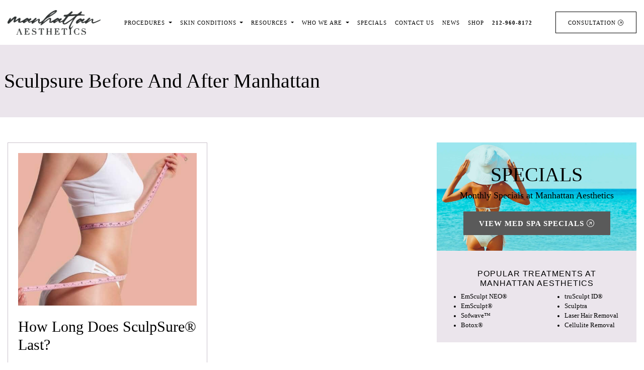

--- FILE ---
content_type: text/html; charset=UTF-8
request_url: https://www.manhattan-aesthetics.com/tag/sculpsure-before-and-after-manhattan/
body_size: 73614
content:
<!DOCTYPE html>
<html lang="en">

<head>
	<meta charset="UTF-8">
<meta name="google-site-verification" content="w-imGsDTnIxUBaJOd4ZGm8DvAvk0EI9zNMej1CNd3-c" />
	<meta name="viewport" content="width=device-width, initial-scale=1, shrink-to-fit=no">
	<script src="https://kit.fontawesome.com/ba00c954db.js" crossorigin="anonymous"></script>
    
    <style>
/* Essonnes Test - Display Variant */
@font-face {
    font-family: 'Essonnes Test Display';
    src: url('https://www.manhattan-aesthetics.com/wp-content/themes/manhattan-aesthetics-2024/fonts/EssonnesTest-DisplayRegular.otf') format('opentype');
    font-weight: 400;
    font-style: normal;
    font-display: swap;
}

@font-face {
    font-family: 'Essonnes Test Display';
    src: url('https://www.manhattan-aesthetics.com/wp-content/themes/manhattan-aesthetics-2024/fonts/EssonnesTest-DisplayItalic.otf') format('opentype');
    font-weight: 400;
    font-style: italic;
    font-display: swap;
}

@font-face {
    font-family: 'Essonnes Test Display';
    src: url('https://www.manhattan-aesthetics.com/wp-content/themes/manhattan-aesthetics-2024/fonts/EssonnesTest-DisplayLight.otf') format('opentype');
    font-weight: 300;
    font-style: normal;
    font-display: swap;
}

@font-face {
    font-family: 'Essonnes Test Display';
    src: url('https://www.manhattan-aesthetics.com/wp-content/themes/manhattan-aesthetics-2024/fonts/EssonnesTest-DisplayLightItalic.otf') format('opentype');
    font-weight: 300;
    font-style: italic;
    font-display: swap;
}

@font-face {
    font-family: 'Essonnes Test Display';
    src: url('https://www.manhattan-aesthetics.com/wp-content/themes/manhattan-aesthetics-2024/fonts/EssonnesTest-DisplayBold.otf') format('opentype');
    font-weight: 700;
    font-style: normal;
    font-display: swap;
}

@font-face {
    font-family: 'Essonnes Test Display';
    src: url('https://www.manhattan-aesthetics.com/wp-content/themes/manhattan-aesthetics-2024/fonts/EssonnesTest-DisplayBoldItalic.otf') format('opentype');
    font-weight: 700;
    font-style: italic;
    font-display: swap;
}

/* Essonnes Test - Headline Variant */
@font-face {
    font-family: 'Essonnes Test Headline';
    src: url('https://www.manhattan-aesthetics.com/wp-content/themes/manhattan-aesthetics-2024/fonts/EssonnesTest-HeadlineRegular.otf') format('opentype');
    font-weight: 400;
    font-style: normal;
    font-display: swap;
}

@font-face {
    font-family: 'Essonnes Test Headline';
    src: url('https://www.manhattan-aesthetics.com/wp-content/themes/manhattan-aesthetics-2024/fonts/EssonnesTest-HeadlineItalic.otf') format('opentype');
    font-weight: 400;
    font-style: italic;
    font-display: swap;
}

@font-face {
    font-family: 'Essonnes Test Headline';
    src: url('https://www.manhattan-aesthetics.com/wp-content/themes/manhattan-aesthetics-2024/fonts/EssonnesTest-HeadlineThin.otf') format('opentype');
    font-weight: 100;
    font-style: normal;
    font-display: swap;
}

@font-face {
    font-family: 'Essonnes Test Headline';
    src: url('https://www.manhattan-aesthetics.com/wp-content/themes/manhattan-aesthetics-2024/fonts/EssonnesTest-HeadlineThinItalic.otf') format('opentype');
    font-weight: 100;
    font-style: italic;
    font-display: swap;
}

@font-face {
    font-family: 'Essonnes Test Headline';
    src: url('https://www.manhattan-aesthetics.com/wp-content/themes/manhattan-aesthetics-2024/fonts/EssonnesTest-HeadlineBold.otf') format('opentype');
    font-weight: 700;
    font-style: normal;
    font-display: swap;
}

@font-face {
    font-family: 'Essonnes Test Headline';
    src: url('https://www.manhattan-aesthetics.com/wp-content/themes/manhattan-aesthetics-2024/fonts/EssonnesTest-HeadlineBoldItalic.otf') format('opentype');
    font-weight: 700;
    font-style: italic;
    font-display: swap;
}

/* Essonnes Test - Text Variant */
@font-face {
    font-family: 'Essonnes Test Text';
    src: url('https://www.manhattan-aesthetics.com/wp-content/themes/manhattan-aesthetics-2024/fonts/EssonnesTest-TextRegular.otf') format('opentype');
    font-weight: 400;
    font-style: normal;
    font-display: swap;
}

@font-face {
    font-family: 'Essonnes Test Text';
    src: url('https://www.manhattan-aesthetics.com/wp-content/themes/manhattan-aesthetics-2024/fonts/EssonnesTest-TextItalic.otf') format('opentype');
    font-weight: 400;
    font-style: italic;
    font-display: swap;
}

@font-face {
    font-family: 'Essonnes Test Text';
    src: url('https://www.manhattan-aesthetics.com/wp-content/themes/manhattan-aesthetics-2024/fonts/EssonnesTest-TextBold.otf') format('opentype');
    font-weight: 700;
    font-style: normal;
    font-display: swap;
}

@font-face {
    font-family: 'Essonnes Test Text';
    src: url('https://www.manhattan-aesthetics.com/wp-content/themes/manhattan-aesthetics-2024/fonts/EssonnesTest-TextBoldItalic.otf') format('opentype');
    font-weight: 700;
    font-style: italic;
    font-display: swap;
}

/* Magneta Font Family */
@font-face {
    font-family: 'Magneta';
    src: url('https://www.manhattan-aesthetics.com/wp-content/themes/manhattan-aesthetics-2024/fonts/Magneta-Thin.otf') format('opentype');
    font-weight: 100;
    font-style: normal;
    font-display: swap;
}

@font-face {
    font-family: 'Magneta';
    src: url('https://www.manhattan-aesthetics.com/wp-content/themes/manhattan-aesthetics-2024/fonts/Magneta-Book-.otf') format('opentype');
    font-weight: 300;
    font-style: normal;
    font-display: swap;
}

@font-face {
    font-family: 'Magneta';
    src: url('https://www.manhattan-aesthetics.com/wp-content/themes/manhattan-aesthetics-2024/fonts/Magneta-Book-Italic.otf') format('opentype');
    font-weight: 400;
    font-style: italic;
    font-display: swap;
}

@font-face {
    font-family: 'Magneta';
    src: url('https://www.manhattan-aesthetics.com/wp-content/themes/manhattan-aesthetics-2024/fonts/Magneta-Medium.otf') format('opentype');
    font-weight: 500;
    font-style: normal;
    font-display: swap;
}

@font-face {
    font-family: 'Magneta';
    src: url('https://www.manhattan-aesthetics.com/wp-content/themes/manhattan-aesthetics-2024/fonts/Magneta-Semi-Bold.otf') format('opentype');
    font-weight: 600;
    font-style: normal;
    font-display: swap;
}

@font-face {
    font-family: 'Magneta';
    src: url('https://www.manhattan-aesthetics.com/wp-content/themes/manhattan-aesthetics-2024/fonts/Magneta-Bold.otf') format('opentype');
    font-weight: 700;
    font-style: normal;
    font-display: swap;
}

@font-face {
    font-family: 'Magneta';
    src: url('https://www.manhattan-aesthetics.com/wp-content/themes/manhattan-aesthetics-2024/fonts/Magneta-Black.otf') format('opentype');
    font-weight: 900;
    font-style: normal;
    font-display: swap;
}
</style>
    
    
    
    
    
    
   
	<meta name='robots' content='noindex, follow' />

	<!-- This site is optimized with the Yoast SEO plugin v26.8 - https://yoast.com/product/yoast-seo-wordpress/ -->
	<title>sculpsure before and after Manhattan | Manhattan Aesthetics</title>
	<meta name="description" content="sculpsure before and after Manhattan | Manhattan Aesthetics was founded to provide our New York friends and neighbors with the highest caliber of aesthetic treatments." />
	<meta property="og:locale" content="en_US" />
	<meta property="og:type" content="article" />
	<meta property="og:title" content="sculpsure before and after Manhattan | Manhattan Aesthetics" />
	<meta property="og:description" content="sculpsure before and after Manhattan | Manhattan Aesthetics was founded to provide our New York friends and neighbors with the highest caliber of aesthetic treatments." />
	<meta property="og:url" content="https://www.manhattan-aesthetics.com/tag/sculpsure-before-and-after-manhattan/" />
	<meta property="og:site_name" content="Manhattan Aesthetics" />
	<meta property="og:image" content="https://www.manhattan-aesthetics.com/wp-content/uploads/2025/11/hero-banner.jpg.webp" />
	<meta property="og:image:width" content="1920" />
	<meta property="og:image:height" content="1021" />
	<meta property="og:image:type" content="image/webp" />
	<meta name="twitter:card" content="summary_large_image" />
	<meta name="twitter:site" content="@aestheticsny" />
	<script type="application/ld+json" class="yoast-schema-graph">{"@context":"https://schema.org","@graph":[{"@type":"CollectionPage","@id":"https://www.manhattan-aesthetics.com/tag/sculpsure-before-and-after-manhattan/","url":"https://www.manhattan-aesthetics.com/tag/sculpsure-before-and-after-manhattan/","name":"sculpsure before and after Manhattan | Manhattan Aesthetics","isPartOf":{"@id":"https://www.manhattan-aesthetics.com/#website"},"primaryImageOfPage":{"@id":"https://www.manhattan-aesthetics.com/tag/sculpsure-before-and-after-manhattan/#primaryimage"},"image":{"@id":"https://www.manhattan-aesthetics.com/tag/sculpsure-before-and-after-manhattan/#primaryimage"},"thumbnailUrl":"https://www.manhattan-aesthetics.com/wp-content/uploads/2020/08/Guilford-Fat-Transfer.jpg","description":"sculpsure before and after Manhattan | Manhattan Aesthetics was founded to provide our New York friends and neighbors with the highest caliber of aesthetic treatments.","breadcrumb":{"@id":"https://www.manhattan-aesthetics.com/tag/sculpsure-before-and-after-manhattan/#breadcrumb"},"inLanguage":"en"},{"@type":"ImageObject","inLanguage":"en","@id":"https://www.manhattan-aesthetics.com/tag/sculpsure-before-and-after-manhattan/#primaryimage","url":"https://www.manhattan-aesthetics.com/wp-content/uploads/2020/08/Guilford-Fat-Transfer.jpg","contentUrl":"https://www.manhattan-aesthetics.com/wp-content/uploads/2020/08/Guilford-Fat-Transfer.jpg","width":750,"height":450,"caption":"New York City SculpSure"},{"@type":"BreadcrumbList","@id":"https://www.manhattan-aesthetics.com/tag/sculpsure-before-and-after-manhattan/#breadcrumb","itemListElement":[{"@type":"ListItem","position":1,"name":"Home","item":"https://www.manhattan-aesthetics.com/"},{"@type":"ListItem","position":2,"name":"sculpsure before and after Manhattan"}]},{"@type":"WebSite","@id":"https://www.manhattan-aesthetics.com/#website","url":"https://www.manhattan-aesthetics.com/","name":"Manhattan Aesthetics","description":"Skin Care &amp; Aesthetic Center in Manhattan &amp; New York City","publisher":{"@id":"https://www.manhattan-aesthetics.com/#organization"},"alternateName":"Manhattan Aesthetics","potentialAction":[{"@type":"SearchAction","target":{"@type":"EntryPoint","urlTemplate":"https://www.manhattan-aesthetics.com/?s={search_term_string}"},"query-input":{"@type":"PropertyValueSpecification","valueRequired":true,"valueName":"search_term_string"}}],"inLanguage":"en"},{"@type":"Organization","@id":"https://www.manhattan-aesthetics.com/#organization","name":"Manhattan Aesthetics","alternateName":"Manhattan Aesthetics","url":"https://www.manhattan-aesthetics.com/","logo":{"@type":"ImageObject","inLanguage":"en","@id":"https://www.manhattan-aesthetics.com/#/schema/logo/image/","url":"https://www.manhattan-aesthetics.com/wp-content/uploads/2025/11/manhattan-aesthetics-logo.png","contentUrl":"https://www.manhattan-aesthetics.com/wp-content/uploads/2025/11/manhattan-aesthetics-logo.png","width":787,"height":210,"caption":"Manhattan Aesthetics"},"image":{"@id":"https://www.manhattan-aesthetics.com/#/schema/logo/image/"},"sameAs":["https://www.facebook.com/ManhattanAesthetics/","https://x.com/aestheticsny","https://www.instagram.com/manhattanaesthetics/","https://www.yelp.com/biz/manhattan-aesthetics-new-york-4"]}]}</script>
	<!-- / Yoast SEO plugin. -->


<link rel='dns-prefetch' href='//challenges.cloudflare.com' />
<link rel="alternate" type="application/rss+xml" title="Manhattan Aesthetics &raquo; Feed" href="https://www.manhattan-aesthetics.com/feed/" />
<link rel="alternate" type="application/rss+xml" title="Manhattan Aesthetics &raquo; Comments Feed" href="https://www.manhattan-aesthetics.com/comments/feed/" />
<link rel="alternate" type="application/rss+xml" title="Manhattan Aesthetics &raquo; sculpsure before and after Manhattan Tag Feed" href="https://www.manhattan-aesthetics.com/tag/sculpsure-before-and-after-manhattan/feed/" />
<style id='wp-img-auto-sizes-contain-inline-css'>
img:is([sizes=auto i],[sizes^="auto," i]){contain-intrinsic-size:3000px 1500px}
/*# sourceURL=wp-img-auto-sizes-contain-inline-css */
</style>
<style id='wp-emoji-styles-inline-css'>

	img.wp-smiley, img.emoji {
		display: inline !important;
		border: none !important;
		box-shadow: none !important;
		height: 1em !important;
		width: 1em !important;
		margin: 0 0.07em !important;
		vertical-align: -0.1em !important;
		background: none !important;
		padding: 0 !important;
	}
/*# sourceURL=wp-emoji-styles-inline-css */
</style>
<style id='wp-block-library-inline-css'>
:root{--wp-block-synced-color:#7a00df;--wp-block-synced-color--rgb:122,0,223;--wp-bound-block-color:var(--wp-block-synced-color);--wp-editor-canvas-background:#ddd;--wp-admin-theme-color:#007cba;--wp-admin-theme-color--rgb:0,124,186;--wp-admin-theme-color-darker-10:#006ba1;--wp-admin-theme-color-darker-10--rgb:0,107,160.5;--wp-admin-theme-color-darker-20:#005a87;--wp-admin-theme-color-darker-20--rgb:0,90,135;--wp-admin-border-width-focus:2px}@media (min-resolution:192dpi){:root{--wp-admin-border-width-focus:1.5px}}.wp-element-button{cursor:pointer}:root .has-very-light-gray-background-color{background-color:#eee}:root .has-very-dark-gray-background-color{background-color:#313131}:root .has-very-light-gray-color{color:#eee}:root .has-very-dark-gray-color{color:#313131}:root .has-vivid-green-cyan-to-vivid-cyan-blue-gradient-background{background:linear-gradient(135deg,#00d084,#0693e3)}:root .has-purple-crush-gradient-background{background:linear-gradient(135deg,#34e2e4,#4721fb 50%,#ab1dfe)}:root .has-hazy-dawn-gradient-background{background:linear-gradient(135deg,#faaca8,#dad0ec)}:root .has-subdued-olive-gradient-background{background:linear-gradient(135deg,#fafae1,#67a671)}:root .has-atomic-cream-gradient-background{background:linear-gradient(135deg,#fdd79a,#004a59)}:root .has-nightshade-gradient-background{background:linear-gradient(135deg,#330968,#31cdcf)}:root .has-midnight-gradient-background{background:linear-gradient(135deg,#020381,#2874fc)}:root{--wp--preset--font-size--normal:16px;--wp--preset--font-size--huge:42px}.has-regular-font-size{font-size:1em}.has-larger-font-size{font-size:2.625em}.has-normal-font-size{font-size:var(--wp--preset--font-size--normal)}.has-huge-font-size{font-size:var(--wp--preset--font-size--huge)}.has-text-align-center{text-align:center}.has-text-align-left{text-align:left}.has-text-align-right{text-align:right}.has-fit-text{white-space:nowrap!important}#end-resizable-editor-section{display:none}.aligncenter{clear:both}.items-justified-left{justify-content:flex-start}.items-justified-center{justify-content:center}.items-justified-right{justify-content:flex-end}.items-justified-space-between{justify-content:space-between}.screen-reader-text{border:0;clip-path:inset(50%);height:1px;margin:-1px;overflow:hidden;padding:0;position:absolute;width:1px;word-wrap:normal!important}.screen-reader-text:focus{background-color:#ddd;clip-path:none;color:#444;display:block;font-size:1em;height:auto;left:5px;line-height:normal;padding:15px 23px 14px;text-decoration:none;top:5px;width:auto;z-index:100000}html :where(.has-border-color){border-style:solid}html :where([style*=border-top-color]){border-top-style:solid}html :where([style*=border-right-color]){border-right-style:solid}html :where([style*=border-bottom-color]){border-bottom-style:solid}html :where([style*=border-left-color]){border-left-style:solid}html :where([style*=border-width]){border-style:solid}html :where([style*=border-top-width]){border-top-style:solid}html :where([style*=border-right-width]){border-right-style:solid}html :where([style*=border-bottom-width]){border-bottom-style:solid}html :where([style*=border-left-width]){border-left-style:solid}html :where(img[class*=wp-image-]){height:auto;max-width:100%}:where(figure){margin:0 0 1em}html :where(.is-position-sticky){--wp-admin--admin-bar--position-offset:var(--wp-admin--admin-bar--height,0px)}@media screen and (max-width:600px){html :where(.is-position-sticky){--wp-admin--admin-bar--position-offset:0px}}

/*# sourceURL=wp-block-library-inline-css */
</style><style id='global-styles-inline-css'>
:root{--wp--preset--aspect-ratio--square: 1;--wp--preset--aspect-ratio--4-3: 4/3;--wp--preset--aspect-ratio--3-4: 3/4;--wp--preset--aspect-ratio--3-2: 3/2;--wp--preset--aspect-ratio--2-3: 2/3;--wp--preset--aspect-ratio--16-9: 16/9;--wp--preset--aspect-ratio--9-16: 9/16;--wp--preset--color--black: #000000;--wp--preset--color--cyan-bluish-gray: #abb8c3;--wp--preset--color--white: #ffffff;--wp--preset--color--pale-pink: #f78da7;--wp--preset--color--vivid-red: #cf2e2e;--wp--preset--color--luminous-vivid-orange: #ff6900;--wp--preset--color--luminous-vivid-amber: #fcb900;--wp--preset--color--light-green-cyan: #7bdcb5;--wp--preset--color--vivid-green-cyan: #00d084;--wp--preset--color--pale-cyan-blue: #8ed1fc;--wp--preset--color--vivid-cyan-blue: #0693e3;--wp--preset--color--vivid-purple: #9b51e0;--wp--preset--gradient--vivid-cyan-blue-to-vivid-purple: linear-gradient(135deg,rgb(6,147,227) 0%,rgb(155,81,224) 100%);--wp--preset--gradient--light-green-cyan-to-vivid-green-cyan: linear-gradient(135deg,rgb(122,220,180) 0%,rgb(0,208,130) 100%);--wp--preset--gradient--luminous-vivid-amber-to-luminous-vivid-orange: linear-gradient(135deg,rgb(252,185,0) 0%,rgb(255,105,0) 100%);--wp--preset--gradient--luminous-vivid-orange-to-vivid-red: linear-gradient(135deg,rgb(255,105,0) 0%,rgb(207,46,46) 100%);--wp--preset--gradient--very-light-gray-to-cyan-bluish-gray: linear-gradient(135deg,rgb(238,238,238) 0%,rgb(169,184,195) 100%);--wp--preset--gradient--cool-to-warm-spectrum: linear-gradient(135deg,rgb(74,234,220) 0%,rgb(151,120,209) 20%,rgb(207,42,186) 40%,rgb(238,44,130) 60%,rgb(251,105,98) 80%,rgb(254,248,76) 100%);--wp--preset--gradient--blush-light-purple: linear-gradient(135deg,rgb(255,206,236) 0%,rgb(152,150,240) 100%);--wp--preset--gradient--blush-bordeaux: linear-gradient(135deg,rgb(254,205,165) 0%,rgb(254,45,45) 50%,rgb(107,0,62) 100%);--wp--preset--gradient--luminous-dusk: linear-gradient(135deg,rgb(255,203,112) 0%,rgb(199,81,192) 50%,rgb(65,88,208) 100%);--wp--preset--gradient--pale-ocean: linear-gradient(135deg,rgb(255,245,203) 0%,rgb(182,227,212) 50%,rgb(51,167,181) 100%);--wp--preset--gradient--electric-grass: linear-gradient(135deg,rgb(202,248,128) 0%,rgb(113,206,126) 100%);--wp--preset--gradient--midnight: linear-gradient(135deg,rgb(2,3,129) 0%,rgb(40,116,252) 100%);--wp--preset--font-size--small: 13px;--wp--preset--font-size--medium: 20px;--wp--preset--font-size--large: 36px;--wp--preset--font-size--x-large: 42px;--wp--preset--spacing--20: 0.44rem;--wp--preset--spacing--30: 0.67rem;--wp--preset--spacing--40: 1rem;--wp--preset--spacing--50: 1.5rem;--wp--preset--spacing--60: 2.25rem;--wp--preset--spacing--70: 3.38rem;--wp--preset--spacing--80: 5.06rem;--wp--preset--shadow--natural: 6px 6px 9px rgba(0, 0, 0, 0.2);--wp--preset--shadow--deep: 12px 12px 50px rgba(0, 0, 0, 0.4);--wp--preset--shadow--sharp: 6px 6px 0px rgba(0, 0, 0, 0.2);--wp--preset--shadow--outlined: 6px 6px 0px -3px rgb(255, 255, 255), 6px 6px rgb(0, 0, 0);--wp--preset--shadow--crisp: 6px 6px 0px rgb(0, 0, 0);}:where(.is-layout-flex){gap: 0.5em;}:where(.is-layout-grid){gap: 0.5em;}body .is-layout-flex{display: flex;}.is-layout-flex{flex-wrap: wrap;align-items: center;}.is-layout-flex > :is(*, div){margin: 0;}body .is-layout-grid{display: grid;}.is-layout-grid > :is(*, div){margin: 0;}:where(.wp-block-columns.is-layout-flex){gap: 2em;}:where(.wp-block-columns.is-layout-grid){gap: 2em;}:where(.wp-block-post-template.is-layout-flex){gap: 1.25em;}:where(.wp-block-post-template.is-layout-grid){gap: 1.25em;}.has-black-color{color: var(--wp--preset--color--black) !important;}.has-cyan-bluish-gray-color{color: var(--wp--preset--color--cyan-bluish-gray) !important;}.has-white-color{color: var(--wp--preset--color--white) !important;}.has-pale-pink-color{color: var(--wp--preset--color--pale-pink) !important;}.has-vivid-red-color{color: var(--wp--preset--color--vivid-red) !important;}.has-luminous-vivid-orange-color{color: var(--wp--preset--color--luminous-vivid-orange) !important;}.has-luminous-vivid-amber-color{color: var(--wp--preset--color--luminous-vivid-amber) !important;}.has-light-green-cyan-color{color: var(--wp--preset--color--light-green-cyan) !important;}.has-vivid-green-cyan-color{color: var(--wp--preset--color--vivid-green-cyan) !important;}.has-pale-cyan-blue-color{color: var(--wp--preset--color--pale-cyan-blue) !important;}.has-vivid-cyan-blue-color{color: var(--wp--preset--color--vivid-cyan-blue) !important;}.has-vivid-purple-color{color: var(--wp--preset--color--vivid-purple) !important;}.has-black-background-color{background-color: var(--wp--preset--color--black) !important;}.has-cyan-bluish-gray-background-color{background-color: var(--wp--preset--color--cyan-bluish-gray) !important;}.has-white-background-color{background-color: var(--wp--preset--color--white) !important;}.has-pale-pink-background-color{background-color: var(--wp--preset--color--pale-pink) !important;}.has-vivid-red-background-color{background-color: var(--wp--preset--color--vivid-red) !important;}.has-luminous-vivid-orange-background-color{background-color: var(--wp--preset--color--luminous-vivid-orange) !important;}.has-luminous-vivid-amber-background-color{background-color: var(--wp--preset--color--luminous-vivid-amber) !important;}.has-light-green-cyan-background-color{background-color: var(--wp--preset--color--light-green-cyan) !important;}.has-vivid-green-cyan-background-color{background-color: var(--wp--preset--color--vivid-green-cyan) !important;}.has-pale-cyan-blue-background-color{background-color: var(--wp--preset--color--pale-cyan-blue) !important;}.has-vivid-cyan-blue-background-color{background-color: var(--wp--preset--color--vivid-cyan-blue) !important;}.has-vivid-purple-background-color{background-color: var(--wp--preset--color--vivid-purple) !important;}.has-black-border-color{border-color: var(--wp--preset--color--black) !important;}.has-cyan-bluish-gray-border-color{border-color: var(--wp--preset--color--cyan-bluish-gray) !important;}.has-white-border-color{border-color: var(--wp--preset--color--white) !important;}.has-pale-pink-border-color{border-color: var(--wp--preset--color--pale-pink) !important;}.has-vivid-red-border-color{border-color: var(--wp--preset--color--vivid-red) !important;}.has-luminous-vivid-orange-border-color{border-color: var(--wp--preset--color--luminous-vivid-orange) !important;}.has-luminous-vivid-amber-border-color{border-color: var(--wp--preset--color--luminous-vivid-amber) !important;}.has-light-green-cyan-border-color{border-color: var(--wp--preset--color--light-green-cyan) !important;}.has-vivid-green-cyan-border-color{border-color: var(--wp--preset--color--vivid-green-cyan) !important;}.has-pale-cyan-blue-border-color{border-color: var(--wp--preset--color--pale-cyan-blue) !important;}.has-vivid-cyan-blue-border-color{border-color: var(--wp--preset--color--vivid-cyan-blue) !important;}.has-vivid-purple-border-color{border-color: var(--wp--preset--color--vivid-purple) !important;}.has-vivid-cyan-blue-to-vivid-purple-gradient-background{background: var(--wp--preset--gradient--vivid-cyan-blue-to-vivid-purple) !important;}.has-light-green-cyan-to-vivid-green-cyan-gradient-background{background: var(--wp--preset--gradient--light-green-cyan-to-vivid-green-cyan) !important;}.has-luminous-vivid-amber-to-luminous-vivid-orange-gradient-background{background: var(--wp--preset--gradient--luminous-vivid-amber-to-luminous-vivid-orange) !important;}.has-luminous-vivid-orange-to-vivid-red-gradient-background{background: var(--wp--preset--gradient--luminous-vivid-orange-to-vivid-red) !important;}.has-very-light-gray-to-cyan-bluish-gray-gradient-background{background: var(--wp--preset--gradient--very-light-gray-to-cyan-bluish-gray) !important;}.has-cool-to-warm-spectrum-gradient-background{background: var(--wp--preset--gradient--cool-to-warm-spectrum) !important;}.has-blush-light-purple-gradient-background{background: var(--wp--preset--gradient--blush-light-purple) !important;}.has-blush-bordeaux-gradient-background{background: var(--wp--preset--gradient--blush-bordeaux) !important;}.has-luminous-dusk-gradient-background{background: var(--wp--preset--gradient--luminous-dusk) !important;}.has-pale-ocean-gradient-background{background: var(--wp--preset--gradient--pale-ocean) !important;}.has-electric-grass-gradient-background{background: var(--wp--preset--gradient--electric-grass) !important;}.has-midnight-gradient-background{background: var(--wp--preset--gradient--midnight) !important;}.has-small-font-size{font-size: var(--wp--preset--font-size--small) !important;}.has-medium-font-size{font-size: var(--wp--preset--font-size--medium) !important;}.has-large-font-size{font-size: var(--wp--preset--font-size--large) !important;}.has-x-large-font-size{font-size: var(--wp--preset--font-size--x-large) !important;}
/*# sourceURL=global-styles-inline-css */
</style>

<style id='classic-theme-styles-inline-css'>
/*! This file is auto-generated */
.wp-block-button__link{color:#fff;background-color:#32373c;border-radius:9999px;box-shadow:none;text-decoration:none;padding:calc(.667em + 2px) calc(1.333em + 2px);font-size:1.125em}.wp-block-file__button{background:#32373c;color:#fff;text-decoration:none}
/*# sourceURL=/wp-includes/css/classic-themes.min.css */
</style>
<link rel='stylesheet' id='contact-form-7-css' href='https://www.manhattan-aesthetics.com/wp-content/plugins/contact-form-7/includes/css/styles.css?ver=6.1.4' media='all' />
<link rel='stylesheet' id='ghl-cf7-css' href='https://www.manhattan-aesthetics.com/wp-content/plugins/go-high-level-extension-for-contact-form7/public/css/ghl-cf7-public.css?ver=1.0.5' media='all' />
<link rel='stylesheet' id='style-css' href='https://www.manhattan-aesthetics.com/wp-content/themes/manhattan-aesthetics-2024/style.css?ver=2.4.2' media='all' />
<link rel='stylesheet' id='main-css' href='https://www.manhattan-aesthetics.com/wp-content/themes/manhattan-aesthetics-2024/assets/css/main.css?ver=2.4.2' media='all' />
<link rel='stylesheet' id='carousel-css-css' href='https://www.manhattan-aesthetics.com/wp-content/themes/manhattan-aesthetics-2024/assets/css/owl.carousel.min.css?ver=6.9' media='all' />
<script src="https://www.manhattan-aesthetics.com/wp-includes/js/jquery/jquery.min.js?ver=3.7.1" id="jquery-core-js"></script>
<script src="https://www.manhattan-aesthetics.com/wp-includes/js/jquery/jquery-migrate.min.js?ver=3.4.1" id="jquery-migrate-js"></script>
<script src="https://www.manhattan-aesthetics.com/wp-content/plugins/go-high-level-extension-for-contact-form7/public/js/ghl-cf7-public.js?ver=1.0.5" id="ghl-cf7-js"></script>
<link rel="https://api.w.org/" href="https://www.manhattan-aesthetics.com/wp-json/" /><link rel="alternate" title="JSON" type="application/json" href="https://www.manhattan-aesthetics.com/wp-json/wp/v2/tags/2127" /><link rel="EditURI" type="application/rsd+xml" title="RSD" href="https://www.manhattan-aesthetics.com/xmlrpc.php?rsd" />
<meta name="generator" content="WordPress 6.9" />
<script id='nitro-telemetry-meta' nitro-exclude>window.NPTelemetryMetadata={missReason: (!window.NITROPACK_STATE ? 'cache not found' : 'hit'),pageType: 'post_tag',isEligibleForOptimization: true,}</script><script id='nitro-generic' nitro-exclude>(()=>{window.NitroPack=window.NitroPack||{coreVersion:"na",isCounted:!1};let e=document.createElement("script");if(e.src="https://nitroscripts.com/ZKPTwULDGPLqrHxduIBcpbHmHnfQdyyd",e.async=!0,e.id="nitro-script",document.head.appendChild(e),!window.NitroPack.isCounted){window.NitroPack.isCounted=!0;let t=()=>{navigator.sendBeacon("https://to.getnitropack.com/p",JSON.stringify({siteId:"ZKPTwULDGPLqrHxduIBcpbHmHnfQdyyd",url:window.location.href,isOptimized:!!window.IS_NITROPACK,coreVersion:"na",missReason:window.NPTelemetryMetadata?.missReason||"",pageType:window.NPTelemetryMetadata?.pageType||"",isEligibleForOptimization:!!window.NPTelemetryMetadata?.isEligibleForOptimization}))};(()=>{let e=()=>new Promise(e=>{"complete"===document.readyState?e():window.addEventListener("load",e)}),i=()=>new Promise(e=>{document.prerendering?document.addEventListener("prerenderingchange",e,{once:!0}):e()}),a=async()=>{await i(),await e(),t()};a()})(),window.addEventListener("pageshow",e=>{if(e.persisted){let i=document.prerendering||self.performance?.getEntriesByType?.("navigation")[0]?.activationStart>0;"visible"!==document.visibilityState||i||t()}})}})();</script><link rel="icon" href="https://www.manhattan-aesthetics.com/wp-content/uploads/2024/12/cropped-Manhattan-Aesthetics-Black-favicon-logo-300x300-1-32x32.png" sizes="32x32" />
<link rel="icon" href="https://www.manhattan-aesthetics.com/wp-content/uploads/2024/12/cropped-Manhattan-Aesthetics-Black-favicon-logo-300x300-1-192x192.png" sizes="192x192" />
<link rel="apple-touch-icon" href="https://www.manhattan-aesthetics.com/wp-content/uploads/2024/12/cropped-Manhattan-Aesthetics-Black-favicon-logo-300x300-1-180x180.png" />
<meta name="msapplication-TileImage" content="https://www.manhattan-aesthetics.com/wp-content/uploads/2024/12/cropped-Manhattan-Aesthetics-Black-favicon-logo-300x300-1-270x270.png" />
	
	<!-- Meta Pixel Code -->
<script>
!function(f,b,e,v,n,t,s)
{if(f.fbq)return;n=f.fbq=function(){n.callMethod?
n.callMethod.apply(n,arguments):n.queue.push(arguments)};
if(!f._fbq)f._fbq=n;n.push=n;n.loaded=!0;n.version='2.0';
n.queue=[];t=b.createElement(e);t.async=!0;
t.src=v;s=b.getElementsByTagName(e)[0];
s.parentNode.insertBefore(t,s)}(window, document,'script',
'https://connect.facebook.net/en_US/fbevents.js');
fbq('init', '1438636747579426');
fbq('track', 'PageView');
</script>
<noscript><img height="1" width="1" style="display:none"
src="https://www.facebook.com/tr?id=1438636747579426&ev=PageView&noscript=1"
/></noscript>
<!-- End Meta Pixel Code -->
	
	<!-- Google tag (gtag.js) -->
<script async src="https://www.googletagmanager.com/gtag/js?id=AW-16767068442"></script>
<script>
  window.dataLayer = window.dataLayer || [];
  function gtag(){dataLayer.push(arguments);}
  gtag('js', new Date());
  gtag('config', 'AW-16767068442');
</script>
	
	<!-- Meta Pixel Code -->
<script>
!function(f,b,e,v,n,t,s)
{if(f.fbq)return;n=f.fbq=function(){n.callMethod?
n.callMethod.apply(n,arguments):n.queue.push(arguments)};
if(!f._fbq)f._fbq=n;n.push=n;n.loaded=!0;n.version='2.0';
n.queue=[];t=b.createElement(e);t.async=!0;
t.src=v;s=b.getElementsByTagName(e)[0];
s.parentNode.insertBefore(t,s)}(window, document,'script',
'https://connect.facebook.net/en_US/fbevents.js');
fbq('init', '1438636747579426');
fbq('track', 'PageView');
</script>
<noscript><img height="1" width="1" style="display:none"
src="https://www.facebook.com/tr?id=1438636747579426&ev=PageView&noscript=1"
/></noscript>
<!-- End Meta Pixel Code -->
	
	<!-- Google Tag Manager -->
<script>(function(w,d,s,l,i){w[l]=w[l]||[];w[l].push({'gtm.start':
new Date().getTime(),event:'gtm.js'});var f=d.getElementsByTagName(s)[0],
j=d.createElement(s),dl=l!='dataLayer'?'&l='+l:'';j.async=true;j.src=
'https://www.googletagmanager.com/gtm.js?id='+i+dl;f.parentNode.insertBefore(j,f);
})(window,document,'script','dataLayer','GTM-N5TWT4P');</script>
<!-- End Google Tag Manager -->
	
	<!-- Google Tag Manager Turbo-->
<script>(function(w,d,s,l,i){w[l]=w[l]||[];w[l].push({'gtm.start':
new Date().getTime(),event:'gtm.js'});var f=d.getElementsByTagName(s)[0],
j=d.createElement(s),dl=l!='dataLayer'?'&l='+l:'';j.async=true;j.src=
'https://www.googletagmanager.com/gtm.js?id='+i+dl;f.parentNode.insertBefore(j,f);
})(window,document,'script','dataLayer','GTM-K427GVH');</script>
<!-- End Google Tag Manager -->
	
	
<!-- Bing UET Tag -->
<script>
(function(w,d,t,r,u){var f,n,i;w[u]=w[u]||[],f=function(){var o={ti:"25138896"};o.q=w[u],w[u]=new UET(o),w[u].push("pageLoad")},n=d.createElement(t),n.src=r,n.async=1,n.onload=n.onreadystatechange=function(){var s=this.readyState;s&&s!=="loaded"&&s!=="complete"||(f(),n.onload=n.onreadystatechange=null)},i=d.getElementsByTagName(t)[0],i.parentNode.insertBefore(n,i)})(window,document,"script","//bat.bing.com/bat.js","uetq");
</script>
<script>
   function GetPhoneEvent() { 
   window.uetq = window.uetq || [];  
   window.uetq.push ('event', '', {'event_category': 'PhoneCalls', 'event_label': '', 'event_value': '31'});   
   } 
</script>
	
	
	<!-- Google tag (gtag.js) -->
<script async src="https://www.googletagmanager.com/gtag/js?id=G-GTTH812R8W"></script>
<script>
  window.dataLayer = window.dataLayer || [];
  function gtag(){dataLayer.push(arguments);}
  gtag('js', new Date());

  gtag('config', 'G-GTTH812R8W');
</script>
	
	
	
	
	
	
	
	
	
	
	
	
</head>



<body class="archive tag tag-sculpsure-before-and-after-manhattan tag-2127 wp-theme-manhattan-aesthetics-2024">

	
	<a href="#main" class="sr-only sr-only-focusable">Skip to main content</a>

	<div id="wrapper">
		<!--<div class="top-bar">-->
		<!--	<div class="container">-->
		<!--		<div class="row top-bar-info">-->
		<!--			<div class="col-md-12 col-sm-12 text-center">-->
		<!--				<ul class="list-unstyled m-0">-->
		<!--					<li class="">-->
		<!--						<a class="text-white text-uppercase" href="#" target="_blank">Book a Free Consultation</a>-->
		<!--					</li>-->
		<!--				</ul>-->
		<!--			</div>-->
		<!--		</div>-->
		<!--	</div>-->
		<!--</div>-->

		<header class="flexia-navbar flexia-navbar-fixed-top">
			<nav id="header" class="navbar navbar-expand-xl">
				<div class="container">
				    <a class="navbar-brand" href="https://www.manhattan-aesthetics.com" title="Manhattan Aesthetics" rel="home">
						<img src="https://www.manhattan-aesthetics.com/wp-content/themes/manhattan-aesthetics-2024/img/manhattan-aesthetics-white-logo.png" alt="Manhattan Aesthetics" class="center-logo white-logo" />
						<img src="https://www.manhattan-aesthetics.com/wp-content/themes/manhattan-aesthetics-2024/img/manhattan-aesthetics-logo.png" alt="Manhattan Aesthetics" class="center-logo black-logo" />
					</a>
					
					<div id="navbar" class="collapse navbar-collapse justify-content-center">
						<ul class="navbar-nav align-items-center">
							<!-- Mega Menu Starts Here -->
							<li class="nav-item dropdown mega-menu">
								<a class="nav-link dropdown-toggle" href="#" id="megaMenuLink" role="button" data-toggle="dropdown" aria-haspopup="true" aria-expanded="false">
									Procedures
								</a>
								<div class="dropdown-menu mega-menu-content" aria-labelledby="megaMenuLink">
									<div class="container">
										<div class="row">
											<div class="col-md-3">
												<h5 class="font1"><a href="https://www.manhattan-aesthetics.com/procedures/face-treatments/">Face Treatments</a></h5>
												<ul>
													<li><a href="https://www.manhattan-aesthetics.com/vivace-rf-microneedling/">Vivace® RF Microneedling</a></li>
													<li><a href="https://www.manhattan-aesthetics.com/aerolase/">Aerolase®</a></li>
													<li><a href="https://www.manhattan-aesthetics.com/aviclear/">AviClear™</a></li>
													<li><a href="https://www.manhattan-aesthetics.com/botox-and-fillers/">BOTOX® &amp; Fillers</a></li>
													<li><a href="https://www.manhattan-aesthetics.com/facials/">Facials</a></li>
													<li><a href="https://www.manhattan-aesthetics.com/excel-v/">Excel V+</a></li>
													<li><a href="https://www.manhattan-aesthetics.com/chemical-peels/">Chemical Peels</a></li>
													<li><a href="https://www.manhattan-aesthetics.com/custom-dose/">Custom DOSE</a></li>
													<li><a href="https://www.manhattan-aesthetics.com/hydrafacial/">HydraFacial®</a></li>
													<li><a href="https://www.manhattan-aesthetics.com/glass-skin-facial/">Glass Skin Facial</a></li>
													<li><a href="https://www.manhattan-aesthetics.com/laser-hair-removal/">Laser Hair Removal</a></li>
													<li><a href="https://www.manhattan-aesthetics.com/laser-genesis/">Laser Genesis</a></li>
													<li><a href="https://www.manhattan-aesthetics.com/microneedling/">Microneedling</a></li>
													<li><a href="https://www.manhattan-aesthetics.com/jet-peel/">Jet Peel</a></li>
													<li><a href="https://www.manhattan-aesthetics.com/dermaplaning/">Dermaplaning</a></li>
													<li><a href="https://www.manhattan-aesthetics.com/ipl-facials-photofacial/">IPL Facials + Photofacial</a></li>
													<li><a href="https://www.manhattan-aesthetics.com/thermismooth-face/">ThermiSmooth® Face</a></li>
													<li><a href="https://www.manhattan-aesthetics.com/microdermabrasion/">Microdermabrasion</a></li>
													<li><a href="https://www.manhattan-aesthetics.com/sofwave/">Sofwave™</a></li>
													<li><a href="https://www.manhattan-aesthetics.com/thread-lifts/">Thread Lift</a></li>
												</ul>
											</div>
											<div class="col-md-3">
												<h5 class="font1"><a href="https://www.manhattan-aesthetics.com/procedures/body-treatments/">Body Treatments</a></h5>
												<ul>
													<li><a href="https://www.manhattan-aesthetics.com/sculpsure/">SculpSure®</a></li>
													<li><a href="https://www.manhattan-aesthetics.com/trusculpt-3d/">TruSculpt® 3D</a></li>
													<li><a href="https://www.manhattan-aesthetics.com/trusculpt-id/">TruSculpt® ID</a></li>
													<li><a href="https://www.manhattan-aesthetics.com/emsculpt/">EmSculpt®</a></li>
													<li><a href="https://www.manhattan-aesthetics.com/emsculpt-neo">EmSculpt NEO®</a></li>
													
													<li><a href="https://www.manhattan-aesthetics.com/cellulite/">Cellulite Removal</a></li>
													<li><a href="https://www.manhattan-aesthetics.com/laser-hair-removal/">Laser Hair Removal</a></li>
													<li><a href="https://www.manhattan-aesthetics.com/hyperpigmentation-dark-spots-sun-spots/">Dark Spots Removal</a></li>
													<li><a href="https://www.manhattan-aesthetics.com/spider-vein-removal/">Spider Vein Removal</a></li>
													<li><a href="https://www.manhattan-aesthetics.com/nail-fungus/">Nail Fungus Removal</a></li>
													<li><a href="https://www.manhattan-aesthetics.com/thermismooth-body/">ThermiSmooth Skin Tightening</a></li>
													<li><a href="https://www.manhattan-aesthetics.com/vivace-rf-microneedling/">Vivace® Ultra RF Microneedling</a></li>
													<li><a href="https://www.manhattan-aesthetics.com/qwo/">Qwo® Cellulite Treatment</a></li>
												</ul>
											</div>
											<div class="col-md-3">
												<h5 class="font1"><a href="https://www.manhattan-aesthetics.com/procedures/botox-and-fillers/">BOTOX® + Fillers</a></h5>
												<ul>
													
													<li><a href="https://www.manhattan-aesthetics.com/aquagold/">AquaGold® Facial</a></li>
													<li><a href="https://www.manhattan-aesthetics.com/botox-cosmetics/">Botox® Cosmetic</a></li>
													<li><a href="https://www.manhattan-aesthetics.com/xeomin/">Xeomin®</a></li>
													<li><a href="https://www.manhattan-aesthetics.com/dysport/">Dysport®</a></li>
													<li><a href="https://www.manhattan-aesthetics.com/sculptra/">Sculptra®</a></li>
													<li><a href="https://www.manhattan-aesthetics.com/juvederm/">JUVÉDERM®</a></li>
													<li><a href="https://www.manhattan-aesthetics.com/juvederm-voluma/">JUVÉDERM VOLUMA®</a></li>
													<li><a href="https://www.manhattan-aesthetics.com/juvederm-vollure-xc/">JUVÉDERM VOLLURE™ XC</a></li>
													<li><a href="https://www.manhattan-aesthetics.com/juvederm-volbella/">JUVÉDERM VOLBELLA®</a></li>
													<li><a href="https://www.manhattan-aesthetics.com/kybella/">Kybella®</a></li>
													<li><a href="https://www.manhattan-aesthetics.com/restylane/">Restylane®</a></li>
													<li><a href="https://www.manhattan-aesthetics.com/radiesse/">Radiesse®</a></li>
													<li><a href="https://www.manhattan-aesthetics.com/belotero/">Belotero®</a></li>
													<li><a href="https://www.manhattan-aesthetics.com/bellafill/">Bellafill®</a></li>
													<li><a href="https://www.manhattan-aesthetics.com/sculptra-butt-lift/">Sculptra® Butt Lift</a></li>
													<li><a href="https://www.manhattan-aesthetics.com/thread-lifts/">Thread Lift</a></li>
												</ul>
											</div>
											<div class="col-md-3">
												<h5 class="font1"><a href="https://www.manhattan-aesthetics.com/procedures/procedures-for-men/">Procedures For Men</a></h5>
												<ul>
													<li><a href="https://www.manhattan-aesthetics.com/body-contouring-for-men/">Body Contouring for Men</a></li>
													<li><a href="https://www.manhattan-aesthetics.com/botox-for-men/">Botox® for Men</a></li>
													<li><a href="https://www.manhattan-aesthetics.com/acne/">Acne</a></li>
													<li><a href="https://www.manhattan-aesthetics.com/double-chin-reduction-for-men/">Double Chin Reduction for Men</a></li>
													<li><a href="https://www.manhattan-aesthetics.com/skin-rejuvenation-for-men/">Skin Rejuvenation for Men</a></li>
													<li><a href="https://www.manhattan-aesthetics.com/under-eye-treatments-for-men/">Under-Eye Treatments for Men</a></li>
												</ul>
											</div>
										</div>
									</div>
								</div>
							</li>
							<!-- Mega Menu Ends Here -->
							
							<li class="nav-item dropdown">
								<a class="nav-link dropdown-toggle" href="https://www.manhattan-aesthetics.com/procedures/skin-conditions/" id="navbarDropdownMenuLink" role="button" data-toggle="dropdown" aria-haspopup="true" aria-expanded="false">
									Skin Conditions
								</a>
								<div class="dropdown-menu" aria-labelledby="navbarDropdownMenuLink">
									<a class="dropdown-item" href="https://www.manhattan-aesthetics.com/acne/">Acne</a>
									<a class="dropdown-item" href="https://www.manhattan-aesthetics.com/broken-capillaries-rosacea/">Broken Capillaries + Rosacea</a>
									<a class="dropdown-item" href="https://www.manhattan-aesthetics.com/cellulite/">Cellulite</a>
									<a class="dropdown-item" href="https://www.manhattan-aesthetics.com/dark-circles/">Dark Circles</a>
									<a class="dropdown-item" href="https://www.manhattan-aesthetics.com/double-chin/">Double Chin</a>
									<a class="dropdown-item" href="https://www.manhattan-aesthetics.com/excess-body-fat/">Excess Body Fat</a>
									<a class="dropdown-item" href="https://www.manhattan-aesthetics.com/hollow-eyes/">Hollow Eyes</a>
									<a class="dropdown-item" href="https://www.manhattan-aesthetics.com/hyperpigmentation-dark-spots-sun-spots/">Hyperpigmentation + Dark Spots + Sun Spots</a>
									<a class="dropdown-item" href="https://www.manhattan-aesthetics.com/lines-wrinkles/">Lines/Wrinkles</a>
									<a class="dropdown-item" href="https://www.manhattan-aesthetics.com/loose-skin/">Loose Skin</a>
									<a class="dropdown-item" href="https://www.manhattan-aesthetics.com/melasma/">Melasma</a>
									<a class="dropdown-item" href="https://www.manhattan-aesthetics.com/microdermabrasion/">Microdermabrasion</a>
									<a class="dropdown-item" href="https://www.manhattan-aesthetics.com/puffy-eyes/">Puffy Eyes</a>
									<a class="dropdown-item" href="https://www.manhattan-aesthetics.com/stretch-marks/">Stretch Marks</a>
									<a class="dropdown-item" href="https://www.manhattan-aesthetics.com/tech-neck/">Tech Neck</a>
									<a class="dropdown-item" href="https://www.manhattan-aesthetics.com/laser-hair-removal/">Unwanted Hair Removal</a>
									<a class="dropdown-item" href="https://www.manhattan-aesthetics.com/volume-loss/">Volume Loss</a>

								</div>
							</li>

							<li class="nav-item dropdown">
								<a class="nav-link dropdown-toggle" href="https://www.manhattan-aesthetics.com/patient-resources/" id="navbarDropdownMenuLink" role="button" data-toggle="dropdown" aria-haspopup="true" aria-expanded="false">
									Resources
								</a>
								<div class="dropdown-menu" aria-labelledby="navbarDropdownMenuLink">
									<a class="dropdown-item" href="https://www.manhattan-aesthetics.com/photo-gallery/">Gallery</a>
									<a class="dropdown-item" href="https://www.manhattan-aesthetics.com/patient-resources/reviews/">Reviews</a>
									<a class="dropdown-item" href="https://www.manhattan-aesthetics.com/blog/">Blog</a>
									<a class="dropdown-item" href="https://www.manhattan-aesthetics.com/patient-resources/membership/">Membership + Rewards</a>
									<a class="dropdown-item" href="https://www.manhattan-aesthetics.com/patient-resources/payment-options/">Payment Options</a>

								</div>
							</li>
							
							<li class="nav-item dropdown">
								<a class="nav-link dropdown-toggle" href="https://www.manhattan-aesthetics.com/what-we-do/" id="navbarDropdownMenuLink" role="button" data-toggle="dropdown" aria-haspopup="true" aria-expanded="false">
									Who We Are
								</a>
								<div class="dropdown-menu" aria-labelledby="navbarDropdownMenuLink">
									<a class="dropdown-item" href="https://www.manhattan-aesthetics.com/what-we-do/our-team/">Our Team</a>
									<a class="dropdown-item" href="https://www.manhattan-aesthetics.com/what-we-do/our-story/">Our Story</a>
									<a class="dropdown-item" href="https://www.manhattan-aesthetics.com/what-we-do/our-office/">Our Office</a>

								</div>
							</li>
							
							<li class="nav-item">
								<a class="nav-link" href="https://www.manhattan-aesthetics.com/patient-resources/specials/">Specials</a>
							</li>

							<li class="nav-item">
								<a class="nav-link" href="https://www.manhattan-aesthetics.com/contact">Contact Us</a>
							</li>

							<li class="nav-item">
								<a class="nav-link" href="https://www.manhattan-aesthetics.com/blog/">News</a>
							</li>
							
							
							
							<li class="nav-item">
								<a class="nav-link" href="https://specials.manhattan-aesthetics.com/" target="_blank">Shop</a>
							</li>
							
							
							<li class="nav-item">
								<a class="nav-link head-phone" href="tel:212-960-8172"><strong>212-960-8172</strong></a>
							</li>
						</ul>
					</div>

					

					<div class="right-nav d-flex align-items-center">
						<div class="nav-cta-btn">
							<a class="nav-link btn btn-info btn-transparent border-white" href="https://www.manhattan-aesthetics.com/contact">Consultation <i class="fa-light fa-circle-arrow-up-right"></i></a>
						</div>
					</div>

					<button class="navbar-toggler" type="button" data-toggle="collapse" data-target="#navbar" aria-controls="navbar" aria-expanded="false" aria-label="Toggle navigation">
						<span class="navbar-toggler-icon"><i class="fa-light fa-bars"></i><i class="fa-light fa-xmark"></i></span>
					</button>
				</div><!-- /.container -->
			</nav><!-- /#header -->
		</header>

		<script>
			! function(e) {
				e.fn.flexiaNav = function() {
					e(this).each(function() {
						var t = e(this);
						/*-
						e(".nav-menu > li.menu-item-has-children", t).each(function() {
							e("> a", e(this)).append('<span class="parent-menu-dropdown-icon"><svg version="1.1" xmlns="http://www.w3.org/2000/svg" xmlns:xlink="http://www.w3.org/1999/xlink" x="0px" y="0px" viewBox="0 0 492 492" style="enable-background:new 0 0 492 492;" xml:space="preserve"> <g> <g> <path d="M265.2,390.7l218.9-218.9c5.1-5.1,7.9-11.8,7.9-19s-2.8-14-7.9-19L468,117.5c-10.5-10.5-27.6-10.5-38.1,0L246.1,301.4 L62,117.3c-5.1-5.1-11.8-7.9-19-7.9c-7.2,0-14,2.8-19,7.9L7.9,133.5c-5.1,5.1-7.9,11.8-7.9,19s2.8,14,7.9,19L227,390.7 c5.1,5.1,11.9,7.9,19.1,7.8C253.3,398.5,260.1,395.8,265.2,390.7z"/> </g> </g> </svg></span>'),
							e(this).append('<span class="flexia-menu-indicator"></span>')
						}),
						e(".nav-menu > li ul li.menu-item-has-children", t).each(function() {
							e("> a", e(this)).append('<span class="submenu-menu-dropdown-icon"><svg version="1.1" viewBox="0 0 290 492" xmlns="http://www.w3.org/2000/svg"><g fill="none" fill-rule="evenodd"><g transform="translate(145 246) rotate(-90) translate(-246 -145)" fill="#000"><path d="m265.2 281.7 218.9-218.9c5.1-5.1 7.9-11.8 7.9-19s-2.8-14-7.9-19l-16.1-16.3c-10.5-10.5-27.6-10.5-38.1 0l-183.8 183.9-184.1-184.1c-5.1-5.1-11.8-7.9-19-7.9s-14 2.8-19 7.9l-16.1 16.2c-5.1 5.1-7.9 11.8-7.9 19s2.8 14 7.9 19l219.1 219.2c5.1 5.1 11.9 7.9 19.1 7.8 7.2 0 14-2.7 19.1-7.8z"/></g></g></svg></span>'),
							e(this).append('<span class="flexia-menu-indicator"></span>')
						}),
						-*/
						e(".nav-menu", t).after('<button class="flexia-menu-toggle"></button>'),
							e(t).on("click", ".flexia-menu-toggle", function(t) {
								t.preventDefault(),
									"none" == e(this).toggleClass("flexia-menu-toggle-open").siblings(".nav-menu").css("display") ? e(this).siblings(".nav-menu").slideDown(300) : e(this).siblings(".nav-menu").slideUp(300)
							}),
							e(window).on("resize load", function() {
								window.matchMedia("(max-width: 991px)").matches ? e(".nav-menu", t).addClass("flexia-menu-responsive") : (e(".nav-menu", t).removeClass("flexia-menu-responsive"), e(".flexia-menu-toggle", t).removeClass("flexia-menu-toggle-open"), e(".flexia-menu-indicator", t).removeClass("flexia-menu-indicator-open"), e(".nav-menu, .nav-menu ul", t).css("display", ""))
							}),
							e(t).on("click", ".flexia-menu-indicator", function(t) {
								t.preventDefault(),
									e(this).toggleClass("flexia-menu-indicator-open"),
									e(this).hasClass("flexia-menu-indicator-open") ? e(this).siblings("ul").slideDown(300) : e(this).siblings("ul").slideUp(300)
							})
					})
				}
			}(jQuery),
			function(e) {
				e(document).ready(function() {
					e(".main-navigation").flexiaNav(),
						e(".topbar-navigation").flexiaNav()
				})
			}(jQuery),
			jQuery(document).ready(function(e) {
				"use strict";
				var t = e(".flexia-back-to-top").data("start-scroll"),
					n = e(".flexia-back-to-top").data("scroll-speed"),
					i = e("a.flexia-back-to-top"),
					s = e(window);
				s.scroll(function() {
						s.scrollTop() > t ? e(i).css({
							opacity: "1",
							visibility: "visible"
						}) : e(i).css({
							opacity: "0",
							visibility: "hidden"
						})
					}),
					e(i).on("click", function(t) {
						t.preventDefault(),
							e("html, body").animate({
								scrollTop: 0
							}, n)
					}),
					e(".header-widget-toggle").on("click", function() {
						e(this).toggleClass("toggle-collapsed"),
							e(".flexia-header-widget-area").toggleClass("header-widget-open")
					}),
					s.scroll(function() {
						s.scrollTop() > 300 ? e(".toggle-collapsed").css({
							opacity: "0",
							visibility: "hidden"
						}) : e(".toggle-collapsed").css({
							opacity: "1",
							visibility: "visible"
						})
					}),
					e('.nav-menu a[href^="#"]:not([href="#"])').on("click", function(t) {
						t.preventDefault();
						var n = this.hash,
							i = e(n);
						return e("html, body").stop().animate({
							scrollTop: i.offset().top
						}, 800, "swing"), !1
					}),
					e("a.scroll-down, a.scroll-to-comments").on("click", function(t) {
						t.preventDefault();
						var n = e(".flexia-navbar-fixed-top").height(),
							i = this.hash,
							s = e(i);
						return e("html, body").stop().animate({
							scrollTop: s.offset().top - n
						}, 800, "swing"), !1
					}),
					e(window).scroll(function() {
						var t = e(window).scrollTop(),
							n = "flexia-navbar-static-top";
						if (e(".flexia-navbar").hasClass("flexia-navbar-fixed-top"))
							n = e(".flexia-navbar-fixed-top");
						else {
							if (!e(".flexia-navbar").hasClass("flexia-navbar-transparent-sticky-top"))
								return !1;
							n = e(".flexia-navbar-transparent-sticky-top")
						}
						t > 350 ? n.addClass("flexia-sticky-navbar") : n.removeClass("flexia-sticky-navbar")
					});
				var a = e(".header-content").height() + 200,
					o = e(window).height() / 2;
				if (o < a)
					var l = a;
				else
					l = o;
				e(".blog-header").css({
						height: l
					}),
					e(window).on("resize", function() {
						e(".blog-header").css({
								height: l
							}),
							e("body").css({
								width: e(window).width()
							})
					}),
					e(window).scroll(function(t) {
						var n;
						n = e(window).scrollTop(),
							e(".page-header.blog-header .header-content").css("margin-top", 0 - .8 * n + "px")
					}),
					e(window).load(function() {
						e(".flexia-menu-indicator").on("click", function(t) {
							t.preventDefault();
							const n = e(this).parent("li").find("a");
							e(this).css("height", n.innerHeight())
						})
					})
			});
		</script>
<div class="gray1-bg py-5 px-2">
	<div class="container-fluid">
			<div class="row">
	<header class="page-header">
		<h1 class="page-title m-0" style="text-transform: capitalize;"> <span>sculpsure before and after Manhattan</span></h1>
			</header>
	
	</div>
		</div>
	</div>
	
<div class="clearfix"></div><div class="home-blog pad-50 bg-white">
<div class="container-fluid">
<div class="row wow fadeInUp">

<div class="col-md-8">

<div class="row">
<div class="col-md-6 mb-4">
					<div class="item">
						<div class="postWrap">
							<div class="postImg mb-4">
								<a class="" itemprop = "url" href = "https://www.manhattan-aesthetics.com/how-long-does-sculpsure-last/">
								<img width="750" height="450" src="https://www.manhattan-aesthetics.com/wp-content/uploads/2020/08/Guilford-Fat-Transfer.jpg" class="attachment-1623 size-1623 wp-post-image" alt="New York City SculpSure" full="" decoding="async" fetchpriority="high" srcset="https://www.manhattan-aesthetics.com/wp-content/uploads/2020/08/Guilford-Fat-Transfer.jpg 750w, https://www.manhattan-aesthetics.com/wp-content/uploads/2020/08/Guilford-Fat-Transfer-300x180.jpg 300w" sizes="(max-width: 750px) 100vw, 750px" />								</a>
							</div>
							<div class="postContent">
								<!--<div class="postDateTag">-->
								<!--	<div class="postTag">-->
																		<!--	</div>-->
								<!--	<div class="postDate"><i class="far fa-clock"></i> </div>-->
								<!--</div>-->
								<h5 class = "post-title mt-3 mb-3"><a class="" itemprop = "url" href = "https://www.manhattan-aesthetics.com/how-long-does-sculpsure-last/">How Long Does SculpSure® Last?</a></h5>
								<div class="post-excerpt">
								<p>Almost everyone has a few areas of fat that will not budge even with their best efforts. This...</p>								</div>
								<a class="btn btn-link" itemprop = "url" href = "https://www.manhattan-aesthetics.com/how-long-does-sculpsure-last/">
									Read More...
								</a>
							</div>
						</div>
					</div>
				</div>
</div>


<div class="row">
<div class="col-md-6 mb-4">
					<div class="item">
						<div class="postWrap">
							<div class="postImg mb-4">
								<a class="" itemprop = "url" href = "https://www.manhattan-aesthetics.com/how-does-sculpsure-work/">
								<img width="750" height="485" src="https://www.manhattan-aesthetics.com/wp-content/uploads/2025/09/shutterstock_2487809477_Emsculpt-Neo-for-Arms-Calves_-Does-It-Work-Beyond-Abs-and-Glutes_featuredimage-scaled-e1758723372769.jpg" class="attachment-1581 size-1581 wp-post-image" alt="EmSculpt NEO®, Manhattan, &amp; New York City" full="" decoding="async" srcset="https://www.manhattan-aesthetics.com/wp-content/uploads/2025/09/shutterstock_2487809477_Emsculpt-Neo-for-Arms-Calves_-Does-It-Work-Beyond-Abs-and-Glutes_featuredimage-scaled-e1758723372769.jpg 750w, https://www.manhattan-aesthetics.com/wp-content/uploads/2025/09/shutterstock_2487809477_Emsculpt-Neo-for-Arms-Calves_-Does-It-Work-Beyond-Abs-and-Glutes_featuredimage-scaled-e1758723372769-300x194.jpg 300w" sizes="(max-width: 750px) 100vw, 750px" />								</a>
							</div>
							<div class="postContent">
								<!--<div class="postDateTag">-->
								<!--	<div class="postTag">-->
																		<!--	</div>-->
								<!--	<div class="postDate"><i class="far fa-clock"></i> </div>-->
								<!--</div>-->
								<h5 class = "post-title mt-3 mb-3"><a class="" itemprop = "url" href = "https://www.manhattan-aesthetics.com/how-does-sculpsure-work/">How Does SculpSure® Work?</a></h5>
								<div class="post-excerpt">
								<p>Have you worked hard to lead a healthy lifestyle but find yourself stuck with areas of stubborn fat...</p>								</div>
								<a class="btn btn-link" itemprop = "url" href = "https://www.manhattan-aesthetics.com/how-does-sculpsure-work/">
									Read More...
								</a>
							</div>
						</div>
					</div>
				</div>
</div>

</div>	

<div class="col-md-4 side-stick">


<div id="banner" class="inner-header">


<div id="carouselExampleCaptions" class="carousel slide carousel-fade" data-ride="carousel">

<div class="carousel-inner">

<div class="carousel-item active">
<img src="https://www.manhattan-aesthetics.com/wp-content/themes/manhattan-aesthetics-2024/img/parent-hero-manhattan.jpg" alt="Woman in white bikini and sun hat standing on the beach facing the ocean" class="d-block w-100">

<div class="carousel-caption">
<h1 class="mt-0 mb-1">SPECIALS</h1>
<p>Monthly Specials at Manhattan Aesthetics</p>
<p class="my-3">
<a href="https://www.manhattan-aesthetics.com/patient-resources/specials/" class="btn btn-info btn-transparent">View Med Spa Specials  <i class="fa-light fa-circle-arrow-up-right" aria-hidden="true"></i></a>
</p>

</div>



</div>

</div>

</div>
</div>
	
	
<div class="gray1-bg"> 
	<div class="contentWrap p-lg-2"> 
		<h6 class="pt-md-1 pt-4 mb-2 text-center">Popular Treatments at<br class="d-none d-md-block"> Manhattan Aesthetics</h6> 
		
		<div class="row">
		<div class="col-sm-6">
			<ul class="small mb-0">
			<li><a href="https://www.manhattan-aesthetics.com/emsculpt-neo">EmSculpt NEO&reg;</a></li>
			<li><a href="https://www.manhattan-aesthetics.com/emsculpt/">EmSculpt&reg;</a></li>
			<li><a href="https://www.manhattan-aesthetics.com/sofwave/">Sofwave&trade;</a></li>
			<li><a href="https://www.manhattan-aesthetics.com/botox-cosmetics/">Botox&reg;</a></li>
			
			</ul>
			</div>
			
			<div class="col-sm-6">
			<ul class="small">
			
			<li><a href="https://www.manhattan-aesthetics.com/trusculpt-id/">truSculpt ID&reg;</a></li>
			<li><a href="https://www.manhattan-aesthetics.com/sculptra/">Sculptra</a></li>
			<li><a href="https://www.manhattan-aesthetics.com/laser-hair-removal/">Laser Hair Removal</a></li>
			<li><a href="https://www.manhattan-aesthetics.com/cellulite/">Cellulite Removal</a></li>
			</ul>
			</div>
		
		</div>
		 </div> </div>	
	
	
	

<style>
#banner.inner-header .btn.btn-info.btn-transparent {
border-color: #5A5A5A;
color: #fff;
background-color: #5A5A5A;
}

.carousel-caption {
right: 0;
top: 20px;
left: 0;
}	
#banner.inner-header p {
color: #000;
}
		.side-stick{
		position: sticky;
top: 100px;
height: fit-content;
overflow-y: auto;
	}
</style>		

</div><!-- 4 -->

</div>
</div>
</div>
<div class="clearfix"></div>
<script nitro-exclude>
    var heartbeatData = new FormData(); heartbeatData.append('nitroHeartbeat', '1');
    fetch(location.href, {method: 'POST', body: heartbeatData, credentials: 'omit'});
</script>
<script nitro-exclude>
    document.cookie = 'nitroCachedPage=' + (!window.NITROPACK_STATE ? '0' : '1') + '; path=/; SameSite=Lax';
</script>
<script nitro-exclude>
    if (!window.NITROPACK_STATE || window.NITROPACK_STATE != 'FRESH') {
        var proxyPurgeOnly = 0;
        if (typeof navigator.sendBeacon !== 'undefined') {
            var nitroData = new FormData(); nitroData.append('nitroBeaconUrl', 'aHR0cHM6Ly93d3cubWFuaGF0dGFuLWFlc3RoZXRpY3MuY29tL3RhZy9zY3VscHN1cmUtYmVmb3JlLWFuZC1hZnRlci1tYW5oYXR0YW4v'); nitroData.append('nitroBeaconCookies', 'W10='); nitroData.append('nitroBeaconHash', 'b8cd64ebb2d972bf8a75845c564f97e544bee3b2bdb14e3a78e7457cd957e38d86e7ed3661a903a3c48d3bab7189a2ad142ca421b997fd90e1da757619c5496d'); nitroData.append('proxyPurgeOnly', ''); nitroData.append('layout', 'tag'); navigator.sendBeacon(location.href, nitroData);
        } else {
            var xhr = new XMLHttpRequest(); xhr.open('POST', location.href, true); xhr.setRequestHeader('Content-Type', 'application/x-www-form-urlencoded'); xhr.send('nitroBeaconUrl=aHR0cHM6Ly93d3cubWFuaGF0dGFuLWFlc3RoZXRpY3MuY29tL3RhZy9zY3VscHN1cmUtYmVmb3JlLWFuZC1hZnRlci1tYW5oYXR0YW4v&nitroBeaconCookies=W10=&nitroBeaconHash=b8cd64ebb2d972bf8a75845c564f97e544bee3b2bdb14e3a78e7457cd957e38d86e7ed3661a903a3c48d3bab7189a2ad142ca421b997fd90e1da757619c5496d&proxyPurgeOnly=&layout=tag');
        }
    }
</script><div class="clearfix"></div>


<footer id="footer" class="bg-black">
	
			<div class="container">
				<div class="row wow fadeInUp">
					
					<div class="col-xl-3 col-lg-6 col-md-6 col-sm-12 foot-col-1 foot-col mb-lg-0 mb-4 text-center text-sm-left">
						
						<img src="https://www.manhattan-aesthetics.com/wp-content/themes/manhattan-aesthetics-2024/img/manhattan-aesthetics-white-logo.png" class="" id="Manhattan Aesthetics logo">
						<p class="mt-4 mb-4">Welcome to Manhattan Aesthetics, New York’s premier destination for skin, face, and body treatments in Manhattan, and the surrounding areas of Queens, Brooklyn, and New Jersey.</p>
						<h6 class="mb-3">Social Links</h6>
						<ul class="list-inline list-unstyled socList">
            		        <li class="list-inline-item"><a href="https://www.facebook.com/ManhattanAesthetics/" target="_blank"><i class="fa-brands fa-facebook-f"></i></a></li>
            		        <li class="list-inline-item"><a href="https://www.instagram.com/manhattanaesthetics/" target="_blank"><i class="fa-brands fa-instagram"></i></a></li>
            		        <li class="list-inline-item"><a href="https://x.com/aestheticsny" target="_blank"><i class="fa-brands fa-x-twitter"></i></a></li>
            		        <li class="list-inline-item"><a href="https://www.yelp.com/biz/manhattan-aesthetics-new-york-4" target="_blank"><i class="fa-brands fa-yelp"></i></a></li>
                		</ul>
						
					</div>
					
					<div class="col-xl-3 col-lg-6 col-md-6 col-sm-12 foot-col mb-lg-0 mb-4 text-center text-sm-left pr-md-5">
					    <h6>Location</h6>
        			  <ul class="list-unstyled nav-list text-center text-sm-left">
                        <li>
                            <!--<i class="fa-light fa-location-dot"></i>-->
                        <span>36 E 36th St 2nd Floor,<br/> New York, NY 10016</span>
                        </li>
                        <li><a href="mailto:info@manhattan-aesthetics.com">
                            <!--<i class="fa-light fa-envelope"></i> -->
                            info@manhattan-aesthetics.com</a></li>
        		        <li><a href="tel:212-960-8172">
        		            <!--<i class="fa-light fa-phone"></i> -->
        		            212-960-8172</a></li>
        				 <!--<li><i class="fa-light fa-clock-three"></i> Monday - Saturday (9am-8pm)<br/>Sunday 9am-6pm</li>-->
        		       </ul>
					
					
					</div>
					
					
					
						
					<div class="col-xl-3 col-lg-4 col-md-6 col-sm-12 foot-col mb-lg-0 mb-4 text-center text-sm-left">
            			<h6>About</h6>
            
                      <ul class="list-unstyled nav-list foot-menu text-center text-sm-left">
                            
                         <li><a href="https://www.manhattan-aesthetics.com">Home</a></li>
                		  <li><a href="https://www.manhattan-aesthetics.com/procedures/skin-conditions/">Skin Conditions</a></li>
                		  <li><a href="https://www.manhattan-aesthetics.com/patient-resources/">Resources</a></li>
                		  <li><a href="https://www.manhattan-aesthetics.com/what-we-do/">About Us</a></li>
                		  <li><a href="https://www.manhattan-aesthetics.com/patient-resources/specials/">Specials</a></li>
                		  <li><a href="https://www.manhattan-aesthetics.com/blog/">News and Blog</a></li>
                		  <li><a href="https://www.manhattan-aesthetics.com/contact">Contact Us</a></li>
                      </ul>
				
					</div>
					
					<div class="col-xl-3 col-lg-4 col-md-6 col-sm-12 foot-col mb-lg-0 mb-4 pl-xl-5 text-center text-sm-left">
            			<h6>Procedures</h6>
            
                      <ul class="list-unstyled nav-list foot-menu text-center text-sm-left">
                            
                         <li><a href="https://www.manhattan-aesthetics.com/procedures/face-treatments/">Face Treatments</a></li>
                         <li><a href="https://www.manhattan-aesthetics.com/procedures/body-treatments/">Body Treatments</a></li>
                		  <li><a href="https://www.manhattan-aesthetics.com/procedures/botox-and-fillers/">Botox + Fillers</a></li>
                		  <li><a href="https://www.manhattan-aesthetics.com/procedures/procedures-for-men/">Procedures For Men</a></li>
                
                      </ul>
				
					</div>
					
					<div class="col-xl-3 col-lg-4 col-md-6 col-sm-12 foot-col pl-xl-5 text-center text-sm-left">
            			<h6>Face Treatments</h6>
            
                      <ul class="list-unstyled nav-list foot-menu text-center text-sm-left">
                            
                         <li><a href="https://www.manhattan-aesthetics.com/vivace-rf-microneedling/">Vivace® RF Microneedling</a></li>
                         <li><a href="https://www.manhattan-aesthetics.com/aerolase/">Aerolase®</a></li>
                		  <li><a href="https://www.manhattan-aesthetics.com/aviclear/">AviClear™</a></li>
                		  <li><a href="https://www.manhattan-aesthetics.com/facials/">Facials</a></li>
                		  <li><a href="https://www.manhattan-aesthetics.com/hydrafacial/">HydraFacial®</a></li>
                		  <li><a href="https://www.manhattan-aesthetics.com/laser-hair-removal/">Laser Hair Removal</a></li>
                
                      </ul>
				
					</div>
	
				</div><!-- /.row -->
				
				
				<div class="foot-copy row mt-5 pt-4 pb-4 align-items-center wow fadeInUp">
					<div class="col-md-6 col-sm-12 text-center text-md-left mb-3 mb-md-0">
						<p class="m-0">&copy; 2026 Manhattan Aesthetics. All rights reserved.</p>
					</div>
					<div class="col-md-6 col-sm-12 text-center text-md-right">
					   <ul class="list-unstyled privacy-terms-link">
                         <li><a href="https://www.manhattan-aesthetics.com/privacy-policy/">Privacy Policy</a></li>
                         <li>|</li>
                         <li><a href="https://www.manhattan-aesthetics.com/disclaimer/">Disclaimer</a></li>
                      </ul>
					</div>
				</div><!-- /.row -->	
					
			</div><!-- /.container -->
		</footer><!-- /#footer -->
	</div><!-- /#wrapper -->

<script>
document.addEventListener('DOMContentLoaded', function() {
  const tocLinks = document.querySelectorAll('.toc a');
  const headerOffset = 100; 
  tocLinks.forEach(link => {
    link.addEventListener('click', function(event) {
      event.preventDefault();     
      const targetId = this.getAttribute('href').substring(1);
      const targetElement = document.getElementById(targetId);
      if (targetElement) {
        const elementPosition = targetElement.getBoundingClientRect().top + window.pageYOffset;
        const offsetPosition = elementPosition - headerOffset;
        window.scrollTo({
          top: offsetPosition,
          behavior: 'smooth'
        });
      }
    });
  });
});
</script>


	<script type="speculationrules">
{"prefetch":[{"source":"document","where":{"and":[{"href_matches":"/*"},{"not":{"href_matches":["/wp-*.php","/wp-admin/*","/wp-content/uploads/*","/wp-content/*","/wp-content/plugins/*","/wp-content/themes/manhattan-aesthetics-2024/*","/*\\?(.+)"]}},{"not":{"selector_matches":"a[rel~=\"nofollow\"]"}},{"not":{"selector_matches":".no-prefetch, .no-prefetch a"}}]},"eagerness":"conservative"}]}
</script>

<!-- CallRail WordPress Integration -->
<script type="text/javascript">window.crwpVer = 1;</script><script src="https://www.manhattan-aesthetics.com/wp-includes/js/dist/hooks.min.js?ver=dd5603f07f9220ed27f1" id="wp-hooks-js"></script>
<script src="https://www.manhattan-aesthetics.com/wp-includes/js/dist/i18n.min.js?ver=c26c3dc7bed366793375" id="wp-i18n-js"></script>
<script id="wp-i18n-js-after">
wp.i18n.setLocaleData( { 'text direction\u0004ltr': [ 'ltr' ] } );
//# sourceURL=wp-i18n-js-after
</script>
<script src="https://www.manhattan-aesthetics.com/wp-content/plugins/contact-form-7/includes/swv/js/index.js?ver=6.1.4" id="swv-js"></script>
<script id="contact-form-7-js-before">
var wpcf7 = {
    "api": {
        "root": "https:\/\/www.manhattan-aesthetics.com\/wp-json\/",
        "namespace": "contact-form-7\/v1"
    },
    "cached": 1
};
//# sourceURL=contact-form-7-js-before
</script>
<script src="https://www.manhattan-aesthetics.com/wp-content/plugins/contact-form-7/includes/js/index.js?ver=6.1.4" id="contact-form-7-js"></script>
<script src="https://challenges.cloudflare.com/turnstile/v0/api.js" id="cloudflare-turnstile-js" data-wp-strategy="async"></script>
<script id="cloudflare-turnstile-js-after">
document.addEventListener( 'wpcf7submit', e => turnstile.reset() );
//# sourceURL=cloudflare-turnstile-js-after
</script>
<script src="https://www.manhattan-aesthetics.com/wp-content/themes/manhattan-aesthetics-2024/assets/js/main.bundle.js?ver=2.4.2" id="mainjs-js"></script>
<script src="https://www.manhattan-aesthetics.com/wp-content/themes/manhattan-aesthetics-2024/assets/js/owl.carousel.min.js?ver=6.9" id="carousel-themejs-js"></script>
<script src="https://www.manhattan-aesthetics.com/wp-content/themes/manhattan-aesthetics-2024/assets/js/theme-script.js?ver=6.9" id="wp-bootstrap-starter-themejs-js"></script>
<script src="//cdn.callrail.com/companies/603389089/wp-0-5-3/swap.js?ver=6.9" id="swapjs-js"></script>
<script id="wp-emoji-settings" type="application/json">
{"baseUrl":"https://s.w.org/images/core/emoji/17.0.2/72x72/","ext":".png","svgUrl":"https://s.w.org/images/core/emoji/17.0.2/svg/","svgExt":".svg","source":{"concatemoji":"https://www.manhattan-aesthetics.com/wp-includes/js/wp-emoji-release.min.js?ver=6.9"}}
</script>
<script type="module">
/*! This file is auto-generated */
const a=JSON.parse(document.getElementById("wp-emoji-settings").textContent),o=(window._wpemojiSettings=a,"wpEmojiSettingsSupports"),s=["flag","emoji"];function i(e){try{var t={supportTests:e,timestamp:(new Date).valueOf()};sessionStorage.setItem(o,JSON.stringify(t))}catch(e){}}function c(e,t,n){e.clearRect(0,0,e.canvas.width,e.canvas.height),e.fillText(t,0,0);t=new Uint32Array(e.getImageData(0,0,e.canvas.width,e.canvas.height).data);e.clearRect(0,0,e.canvas.width,e.canvas.height),e.fillText(n,0,0);const a=new Uint32Array(e.getImageData(0,0,e.canvas.width,e.canvas.height).data);return t.every((e,t)=>e===a[t])}function p(e,t){e.clearRect(0,0,e.canvas.width,e.canvas.height),e.fillText(t,0,0);var n=e.getImageData(16,16,1,1);for(let e=0;e<n.data.length;e++)if(0!==n.data[e])return!1;return!0}function u(e,t,n,a){switch(t){case"flag":return n(e,"\ud83c\udff3\ufe0f\u200d\u26a7\ufe0f","\ud83c\udff3\ufe0f\u200b\u26a7\ufe0f")?!1:!n(e,"\ud83c\udde8\ud83c\uddf6","\ud83c\udde8\u200b\ud83c\uddf6")&&!n(e,"\ud83c\udff4\udb40\udc67\udb40\udc62\udb40\udc65\udb40\udc6e\udb40\udc67\udb40\udc7f","\ud83c\udff4\u200b\udb40\udc67\u200b\udb40\udc62\u200b\udb40\udc65\u200b\udb40\udc6e\u200b\udb40\udc67\u200b\udb40\udc7f");case"emoji":return!a(e,"\ud83e\u1fac8")}return!1}function f(e,t,n,a){let r;const o=(r="undefined"!=typeof WorkerGlobalScope&&self instanceof WorkerGlobalScope?new OffscreenCanvas(300,150):document.createElement("canvas")).getContext("2d",{willReadFrequently:!0}),s=(o.textBaseline="top",o.font="600 32px Arial",{});return e.forEach(e=>{s[e]=t(o,e,n,a)}),s}function r(e){var t=document.createElement("script");t.src=e,t.defer=!0,document.head.appendChild(t)}a.supports={everything:!0,everythingExceptFlag:!0},new Promise(t=>{let n=function(){try{var e=JSON.parse(sessionStorage.getItem(o));if("object"==typeof e&&"number"==typeof e.timestamp&&(new Date).valueOf()<e.timestamp+604800&&"object"==typeof e.supportTests)return e.supportTests}catch(e){}return null}();if(!n){if("undefined"!=typeof Worker&&"undefined"!=typeof OffscreenCanvas&&"undefined"!=typeof URL&&URL.createObjectURL&&"undefined"!=typeof Blob)try{var e="postMessage("+f.toString()+"("+[JSON.stringify(s),u.toString(),c.toString(),p.toString()].join(",")+"));",a=new Blob([e],{type:"text/javascript"});const r=new Worker(URL.createObjectURL(a),{name:"wpTestEmojiSupports"});return void(r.onmessage=e=>{i(n=e.data),r.terminate(),t(n)})}catch(e){}i(n=f(s,u,c,p))}t(n)}).then(e=>{for(const n in e)a.supports[n]=e[n],a.supports.everything=a.supports.everything&&a.supports[n],"flag"!==n&&(a.supports.everythingExceptFlag=a.supports.everythingExceptFlag&&a.supports[n]);var t;a.supports.everythingExceptFlag=a.supports.everythingExceptFlag&&!a.supports.flag,a.supports.everything||((t=a.source||{}).concatemoji?r(t.concatemoji):t.wpemoji&&t.twemoji&&(r(t.twemoji),r(t.wpemoji)))});
//# sourceURL=https://www.manhattan-aesthetics.com/wp-includes/js/wp-emoji-loader.min.js
</script>

</body>
</html>

--- FILE ---
content_type: text/javascript
request_url: https://www.manhattan-aesthetics.com/wp-content/themes/manhattan-aesthetics-2024/assets/js/theme-script.js?ver=6.9
body_size: 7048
content:
jQuery( function ( $ ) {
    'use strict';

    // Allow smooth scroll
    $('.page-scroller').on('click', function (e) {
        e.preventDefault();
        var target = this.hash;
        var $target = $(target);
        $('html, body').animate({
            'scrollTop': $target.offset().top
        }, 1000, 'swing');
    });	

    var Lowl=$("#home-blog");
    Lowl.owlCarousel({
        loop:true,
        margin:39,
        nav:false,
        dots: false,
        autoplay:true,
        autoplayTimeout:5000,
        autoplayHoverPause:true,
        responsive:{
            0:{
                items:1
            },
            600:{
                items:2
            },
            991:{
                items:3
            },
            1200:{
                items:3
            }
        }
    });
    $(".owlc-next").click(function () {
         Lowl.trigger('next.owl.carousel');
     });

     $(".owlc-prev").click(function () {
         Lowl.trigger('prev.owl.carousel');
     });

    var Tsowl=$("#home-testimonails");
    Tsowl.owlCarousel({
        loop:true,
        margin:30,
        nav:false,
        dots: false,
        autoplay:true,
        autoplayTimeout:5000,
        autoplayHoverPause:true,
        responsive:{
            0:{
                items:1
            },
            600:{
                items:1
            },
            991:{
                items:2
            },
            1200:{
                items:2
            }
        }
    });
    $(".owlts-next").click(function () {
         Tsowl.trigger('next.owl.carousel');
     });

     $(".owlts-prev").click(function () {
         Tsowl.trigger('prev.owl.carousel');
     });
     
     var Towl=$("#home-treatments");
    Towl.owlCarousel({
        loop:true,
        margin:30,
        nav:false,
        dots: false,
        autoplay:true,
        autoplayTimeout:5000,
        autoplayHoverPause:true,
        responsive:{
            0:{
                items:2,
                margin:15
            },
            600:{
                items:2,
                margin:20
            },
            991:{
                items:3,
                margin:20
            },
            1200:{
                items:3
            }
        }
    });
    $(".owlt-next").click(function () {
         Towl.trigger('next.owl.carousel');
     });

     $(".owlt-prev").click(function () {
         Towl.trigger('prev.owl.carousel');
     });
 
     var Towl=$("#company-logos");
    Towl.owlCarousel({
        loop:true,
        margin:30,
        nav:false,
        dots: false,
        autoplay:true,
        autoplayTimeout:5000,
        autoplayHoverPause:true,
        responsive:{
            0:{
                items:2
            },
            600:{
                items:3
            },
            991:{
                items:4
            },
            1200:{
                items:6
            }
        }
    });
    $(".owlt-next").click(function () {
         Towl.trigger('next.owl.carousel');
     });

     $(".owlt-prev").click(function () {
         Towl.trigger('prev.owl.carousel');
     });

});

document.addEventListener("DOMContentLoaded", function () {
    const megaMenuLinks = document.querySelectorAll(".mega-menu");
    const isMobile = () => window.innerWidth <= 1200; // Define mobile screen size threshold

    megaMenuLinks.forEach((menu) => {
        const dropdownMenu = menu.querySelector(".mega-menu-content");
        const menuLink = menu.querySelector(".nav-link"); // The menu link element

        // Function to show the menu
        const showMenu = () => {
            const rect = menu.getBoundingClientRect(); // Get the position of the menu item
            dropdownMenu.style.position = "absolute";
            dropdownMenu.style.left = "0";
            dropdownMenu.style.top = "100%";
            dropdownMenu.style.width = "100vw"; // Full screen width
            dropdownMenu.style.marginLeft = `-${rect.left}px`; // Adjust to align to the screen
            dropdownMenu.style.display = "block"; // Show the menu
        };

        // Function to hide the menu
        const hideMenu = () => {
            dropdownMenu.style.display = "none"; // Hide the menu
        };

        // Event listener for desktop hover
        const handleHover = () => {
            menu.addEventListener("mouseenter", showMenu);
            menu.addEventListener("mouseleave", hideMenu);
        };

        // Event listener for mobile click
        const handleClick = () => {
            menuLink.addEventListener("click", (e) => {
                e.preventDefault();
                const isVisible = dropdownMenu.style.display === "block";
                dropdownMenu.style.display = isVisible ? "none" : "block"; // Toggle visibility
            });
        };

        // Toggle between hover and click based on screen size
        const setMenuBehavior = () => {
            if (isMobile()) {
                menu.removeEventListener("mouseenter", showMenu);
                menu.removeEventListener("mouseleave", hideMenu);
                handleClick();
            } else {
                handleHover();
            }
        };

        // Set behavior on load
        setMenuBehavior();

        // Update behavior on resize
        window.addEventListener("resize", setMenuBehavior);
    });
});

document.addEventListener("DOMContentLoaded", function () {
	const sliders = document.querySelectorAll('.before-after-slider');

	sliders.forEach(slider => {
		const before = slider.querySelector('.before-image');
		const beforeImage = before.querySelector('img');
		const resizer = slider.querySelector('.resizer');

		let active = false;

		// Set initial width of the before image
		let width = slider.offsetWidth;
		beforeImage.style.width = width + 'px';

		// Adjust width on window resize
		window.addEventListener('resize', function () {
			width = slider.offsetWidth;
			beforeImage.style.width = width + 'px';
		});

		// Handle mouse events
		resizer.addEventListener('mousedown', function () {
			active = true;
			resizer.classList.add('resize');
		});

		document.body.addEventListener('mouseup', function () {
			active = false;
			resizer.classList.remove('resize');
		});

		document.body.addEventListener('mousemove', function (e) {
			if (!active) return;
			let x = e.pageX - slider.getBoundingClientRect().left;
			slideIt(x);
		});

		// Handle touch events
		resizer.addEventListener('touchstart', function () {
			active = true;
			resizer.classList.add('resize');
		});

		document.body.addEventListener('touchend', function () {
			active = false;
			resizer.classList.remove('resize');
		});

		document.body.addEventListener('touchmove', function (e) {
			if (!active) return;
			let x = e.touches[0].pageX - slider.getBoundingClientRect().left;
			slideIt(x);
		});

		function slideIt(x) {
			let transform = Math.max(0, Math.min(x, slider.offsetWidth));
			before.style.width = transform + "px";
			resizer.style.left = transform + "px";
		}
	});
});